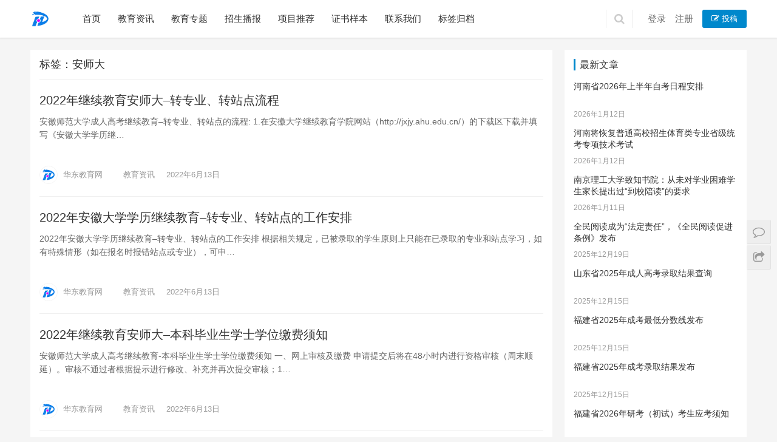

--- FILE ---
content_type: text/html; charset=UTF-8
request_url: http://www.huadongedu.com/tag/%E5%AE%89%E5%B8%88%E5%A4%A7/
body_size: 10321
content:
<!DOCTYPE html>
<html lang="zh-CN">
<head>
    <meta charset="UTF-8">
    <meta http-equiv="X-UA-Compatible" content="IE=Edge,chrome=1">
    <meta name="renderer" content="webkit">
    <meta name="viewport" content="initial-scale=1.0,user-scalable=no,maximum-scale=1,width=device-width">
    <title>安师大 | 上海/浙江/江苏学历继续教育网华东教育网</title>
    <link rel="alternate" type="application/rss+xml" title="华东教育网 &raquo; 安师大标签Feed" href="http://www.huadongedu.com/tag/%e5%ae%89%e5%b8%88%e5%a4%a7/feed/" />
<link rel='stylesheet' id='wp-block-library-css'  href='http://www.huadongedu.com/wp-includes/css/dist/block-library/style.min.css?ver=5.2.21' type='text/css' media='all' />
<link rel='stylesheet' id='stylesheet-css'  href='http://www.huadongedu.com/wp-content/themes/justnews/css/style.css?ver=4.3.0' type='text/css' media='all' />
<script type='text/javascript' src='http://www.huadongedu.com/wp-content/themes/justnews/js/jquery.min.js?ver=1.12.4'></script>
<link rel="EditURI" type="application/rsd+xml" title="RSD" href="http://www.huadongedu.com/xmlrpc.php?rsd" />
<link rel="wlwmanifest" type="application/wlwmanifest+xml" href="http://www.huadongedu.com/wp-includes/wlwmanifest.xml" /> 
<meta name="applicable-device" content="pc,mobile" />
<meta http-equiv="Cache-Control" content="no-transform" />
<meta name="keywords" content="安师大" />
<meta property="og:type" content="webpage" />
<meta property="og:url" content="http://www.huadongedu.com/tag/%E5%AE%89%E5%B8%88%E5%A4%A7/" />
<meta property="og:site_name" content="华东教育网" />
<meta property="og:title" content="安师大" />
        <style>
            .flex-control-paging li a.flex-active, .member-form .form-group.sms-code .send-sms-code, .member-form .btn-login, .TCaptcha-button .TCaptcha-icon i, .TCaptcha-button .TCaptcha-icon:before, .member-account-nav ul .active a, .member-account-item.sms-code .send-sms-code, .member-lp-process li.active i, .member-lp-process li.processed .process-line, .wpcom-profile .author-group, .wpcom-profile-main .profile-posts-list .item-content .edit-link, .social-login-form .sl-input-submit, .header .dropdown-menu>.active>a:focus, .header .dropdown-menu>.active>a:hover, .header .dropdown-menu>li>a:hover, .navbar-action .publish, .pagination .current, .sidebar .widget_nav_menu ul li.current-menu-item a, .sidebar .widget_nav_menu ul li.current-post-parent a, .btn-primary, .article-list .item-title a .sticky-post, .pf-submit, .login-modal-body .btn-login{background-color: #08c;}.action .contact-title, .entry .entry-content .has-theme-color-background-color, .form-submit .submit, .search-form input.submit, .tagHandler ul.tagHandlerContainer li.tagItem{background-color: #08c;}.TCaptcha-button .TCaptcha-icon:after, .wpcom-user-list .wpcom-user-group, .entry-bar-inner .author-title, .entry-action .btn-dashang, .entry-action .btn-zan, .widget_profile .author-group, .login-modal-body .btn-login, .login-modal-body .btn-register{border-color: #08c;}.member-lp-process li.active p, .wpcom-profile .wpcom-profile-nav li.active a, .wpcom-user-list .wpcom-user-group, .header .nav>li.active>a, .header .dropdown-menu>.active>a, .entry .entry-info .nickname, .entry .entry-content .has-theme-color-color, .entry-bar-inner .author-title, .entry-action .btn-dashang, .entry-action .btn-zan, .comment-body .nickname a, .form-submit-text span, .widget_profile .author-group, a, .sec-panel-head span, .list.tabs .tab.active a, .login-modal-body .btn-register, .kx-list .kx-date{color: #08c;}.wpcom-profile .author-group:before, .wpcom-user-list .wpcom-user-group:before, .entry-bar-inner .author-title:before, .widget_profile .author-group:before{border-right-color: #08c;}.wpcom-profile .wpcom-profile-nav li.active a, .list.tabs .tab.active a{border-bottom-color: #08c;}.entry .entry-content .h3, .entry .entry-content h3, .widget-title{border-left-color: #08c;}.search-form input.keyword:focus, .btn-primary{border-color: #08c;}.flex-control-paging li a:hover, .member-form .form-group.sms-code .send-sms-code:hover, .member-form .btn-login:hover, .member-account-nav ul a:hover, .member-account-nav ul .active a:hover, .member-account-item.sms-code .send-sms-code:hover, .wpcom-profile-main .profile-posts-list .item-category:hover, .wpcom-profile-main .profile-posts-list .item-content .edit-link:hover, .social-login-form .sl-input-submit:hover, .navbar-action .publish:focus, .navbar-action .publish:hover, .entry-tag a:focus, .entry-tag a:hover, .entry-bar .meta-item:hover .icon-dashang, .wpcom-shortcode-tags li:hover, .pagination a:hover, .widget .tagcloud a:hover, .sidebar .widget_nav_menu ul li.current-menu-item .sub-menu a:hover, .sidebar .widget_nav_menu ul li.current-post-parent .sub-menu a:hover, .sidebar .widget_nav_menu ul li a:hover, .footer-sns .fa:after, .btn-primary.active, .btn-primary:active, .btn-primary:active:hover, .btn-primary:focus, .btn-primary:hover, .btn-primary.disabled:hover, .article-list .item-category:hover, .pf-submit:hover, .login-modal-body .btn-login:hover{background-color: #07c;}.action .a-box:hover, .entry .entry-content .has-theme-hover-background-color, .entry-action .btn-dashang.liked, .entry-action .btn-dashang:hover, .entry-action .btn-zan.liked, .entry-action .btn-zan:hover, .form-submit .submit:hover, .search-form input.submit:hover, .tagHandler ul.tagHandlerContainer li.tagItem:hover{background-color: #07c;}.wpcom-profile .wpcom-profile-nav a:hover, .wpcom-profile-main .profile-posts-list .item-title a:hover, .wpcom-profile-main .profile-posts-list .item-meta a:focus, .wpcom-profile-main .profile-posts-list .item-meta a:hover, .header .nav>li>a:hover, .navbar-action .login:focus, .navbar-action .login:hover, .navbar-action .profile a:hover, .navbar-search-icon:focus, .navbar-search-icon:hover, .entry .entry-info a:focus, .entry .entry-info a:hover, .entry .entry-content .has-theme-hover-color, .entry-bar .info-item a:hover, .p-item-wrap:hover .title a, .special-item-title a:hover, .special-item-bottom a:hover, .widget ol a:hover, .widget ul a:hover, a:hover, .sec-panel-head .more:hover, .topic-list .topic-wrap:hover span, .list.tabs .tab a:hover, .article-list .item-title a:hover, .article-list .item-meta a:hover, .list-links a:focus, .list-links a:hover, .load-more:hover, .login-modal-body .btn-register:hover, .kx-list .kx-content h2 a:hover, .widget_kuaixun .widget-title-more:hover{color: #07c;}.wpcom-profile .wpcom-profile-nav a:hover{border-bottom-color: #07c;}.entry-tag a:focus, .entry-tag a:hover, .entry-action .btn-dashang.liked, .entry-action .btn-dashang:hover, .entry-action .btn-zan.liked, .entry-action .btn-zan:hover, .widget .tagcloud a:hover, .btn-primary.active, .btn-primary:active, .btn-primary:active:hover, .btn-primary:focus, .btn-primary:hover, .btn-primary.disabled:hover, .load-more:hover{border-color: #07c;}.special-item-bottom a:hover:before{border-left-color: #07c;}.list.tabs .tab.active a:hover{border-bottom-color: #07c;}.login-modal-body .btn-login:hover, .login-modal-body .btn-register:hover{border-color: #07c;}@media (max-width:991px){.navbar-collapse{background-color: #08c;}.header .navbar-nav>li.active>a, .header .navbar-nav .dropdown-menu .active a, .header .navbar-nav .dropdown-menu .active .dropdown-menu .active a{color: #08c;}.dropdown-menu>li a, .navbar-action .publish{border-color: #07c;}.header .navbar-nav>li.active>a:hover, .header .navbar-nav>li a:hover, .header .navbar-nav .dropdown-menu .active a:hover, .header .navbar-nav .dropdown-menu .active .dropdown-menu a:hover, .header .navbar-nav .dropdown-menu li a:hover{color: #07c;}}@media (max-width:767px){.entry-bar .info-item.share .mobile{background-color: #08c;}}.j-share{position: fixed!important;top: 50%!important;}
                        .header .logo img{max-height: 32px;}
                        @media (max-width: 767px){
                .header .logo img{max-height: 26px;}
            }
                        .entry .entry-video{ height: 482px;}
            @media (max-width: 1219px){
                .entry .entry-video{ height: 386.49883449883px;}
            }
            @media (max-width: 991px){
                .entry .entry-video{ height: 449.41724941725px;}
            }
            @media (max-width: 767px){
                .entry .entry-video{ height: 344.28571428571px;}
            }
            @media (max-width: 500px){
                .entry .entry-video{ height: 241px;}
            }
                    </style>
    <link rel="icon" href="http://www.huadongedu.com/wp-content/uploads/2020/03/2020032710480998-150x150.jpg" sizes="32x32" />
<link rel="icon" href="http://www.huadongedu.com/wp-content/uploads/2020/03/2020032710480998-300x300.jpg" sizes="192x192" />
<link rel="apple-touch-icon-precomposed" href="http://www.huadongedu.com/wp-content/uploads/2020/03/2020032710480998-300x300.jpg" />
<meta name="msapplication-TileImage" content="http://www.huadongedu.com/wp-content/uploads/2020/03/2020032710480998-300x300.jpg" />
    <script> (function() {if (!/*@cc_on!@*/0) return;var e = "abbr, article, aside, audio, canvas, datalist, details, dialog, eventsource, figure, footer, header, hgroup, mark, menu, meter, nav, output, progress, section, time, video".split(', ');var i= e.length; while (i--){ document.createElement(e[i]) } })()</script>
    <!--[if lte IE 8]><script src="http://www.huadongedu.com/wp-content/themes/justnews/js/respond.min.js"></script><![endif]-->
</head>
<body class="archive tag tag-1012">
<header class="header">
    <div class="container clearfix">
        <div class="navbar-header">
            <button type="button" class="navbar-toggle collapsed" data-toggle="collapse" data-target=".navbar-collapse">
                <span class="icon-bar icon-bar-1"></span>
                <span class="icon-bar icon-bar-2"></span>
                <span class="icon-bar icon-bar-3"></span>
            </button>
                        <div class="logo">
                <a href="http://www.huadongedu.com" rel="home"><img src="http://www.huadongedu.com/wp-content/uploads/2020/03/2020032710480998.jpg" alt="华东教育网"></a>
            </div>
        </div>
        <div class="collapse navbar-collapse">
            <nav class="navbar-left primary-menu"><ul id="menu-%e6%88%91%e7%9a%84%e5%af%bc%e8%88%aa%e8%8f%9c%e5%8d%95" class="nav navbar-nav"><li class="menu-item"><a href="http://www.huadongedu.com">首页</a></li>
<li class="menu-item"><a href="http://www.huadongedu.com/category/news/">教育资讯</a></li>
<li class="menu-item"><a href="http://www.huadongedu.com/special">教育专题</a></li>
<li class="menu-item"><a href="http://www.huadongedu.com/kuaixun">招生播报</a></li>
<li class="menu-item"><a href="http://www.huadongedu.com/category/tuijian/">项目推荐</a></li>
<li class="menu-item"><a href="http://www.huadongedu.com/category/%e6%a0%b7%e6%9c%ac/">证书样本</a></li>
<li class="menu-item"><a href="http://www.huadongedu.com/contact/">联系我们</a></li>
<li class="menu-item"><a href="http://www.huadongedu.com/tags-2/">标签归档</a></li>
</ul></nav>            <div class="navbar-action pull-right">

                                    <form class="navbar-search" action="http://www.huadongedu.com" method="get" role="search">
                        <input type="text" name="s" class="navbar-search-input" autocomplete="off" placeholder="输入关键词搜索..." value="">
                        <a class="navbar-search-icon j-navbar-search" href="javascript:;"></a>
                    </form>

                    
                    <div id="j-user-wrap">
                        <a class="login" href="http://www.huadongedu.com/login/">登录</a>
                        <a class="login register" href="http://www.huadongedu.com/register/">注册</a>
                    </div>
                    <a class="publish" href="http://www.huadongedu.com/tougao/">
                        <i class="fa fa-edit"></i> 投稿</a>
                                                </div>
        </div><!-- /.navbar-collapse -->
    </div><!-- /.container -->
</header>
<div id="wrap">    <div class="main container">
        <div class="content">
            <div class="sec-panel archive-list">
                <div class="sec-panel-head">
                    <h1>                            标签：安师大                        </h1>
                </div>
                <ul class="article-list">
                                                    <li class="item">
        <div class="item-content"style="margin-left: 0;">
                <h2 class="item-title">
            <a href="http://www.huadongedu.com/3294/" title="2022年继续教育安师大&#8211;转专业、转站点流程" target="_blank">
                                2022年继续教育安师大&#8211;转专业、转站点流程            </a>
        </h2>
        <div class="item-excerpt">
            <p>安徽师范大学成人高考继续教育&#8211;转专业、转站点的流程: 1.在安徽大学继续教育学院网站（http://jxjy.ahu.edu.cn/）的下载区下载并填写《安徽大学学历继&#8230;</p>
        </div>
        <div class="item-meta">
                        <div class="item-meta-li author">
                                <a data-user="1" target="_blank" href="http://www.huadongedu.com/user-2/admin" class="avatar">
                    <img alt='华东教育网' src='//www.huadongedu.com/wp-content/uploads/member/avatars/238a0b923820dcc5.1585367721.jpg' class='avatar avatar-60 photo' height='60' width='60' />                </a>
                <a class="nickname" href="http://www.huadongedu.com/user-2/admin" target="_blank">华东教育网</a>
            </div>
                                        <a class="item-meta-li" href="http://www.huadongedu.com/category/news/" target="_blank">教育资讯</a>
                        <span class="item-meta-li date">2022年6月13日</span>

                    </div>
    </div>
</li>
                                                    <li class="item">
        <div class="item-content"style="margin-left: 0;">
                <h2 class="item-title">
            <a href="http://www.huadongedu.com/3292/" title="2022年安徽大学学历继续教育&#8211;转专业、转站点的工作安排" target="_blank">
                                2022年安徽大学学历继续教育&#8211;转专业、转站点的工作安排            </a>
        </h2>
        <div class="item-excerpt">
            <p>2022年安徽大学学历继续教育&#8211;转专业、转站点的工作安排 根据相关规定，已被录取的学生原则上只能在已录取的专业和站点学习，如有特殊情形（如在报名时报错站点或专业），可申&#8230;</p>
        </div>
        <div class="item-meta">
                        <div class="item-meta-li author">
                                <a data-user="1" target="_blank" href="http://www.huadongedu.com/user-2/admin" class="avatar">
                    <img alt='华东教育网' src='//www.huadongedu.com/wp-content/uploads/member/avatars/238a0b923820dcc5.1585367721.jpg' class='avatar avatar-60 photo' height='60' width='60' />                </a>
                <a class="nickname" href="http://www.huadongedu.com/user-2/admin" target="_blank">华东教育网</a>
            </div>
                                        <a class="item-meta-li" href="http://www.huadongedu.com/category/news/" target="_blank">教育资讯</a>
                        <span class="item-meta-li date">2022年6月13日</span>

                    </div>
    </div>
</li>
                                                    <li class="item">
        <div class="item-content"style="margin-left: 0;">
                <h2 class="item-title">
            <a href="http://www.huadongedu.com/3290/" title="2022年继续教育安师大&#8211;本科毕业生学士学位缴费须知" target="_blank">
                                2022年继续教育安师大&#8211;本科毕业生学士学位缴费须知            </a>
        </h2>
        <div class="item-excerpt">
            <p>安徽师范大学成人高考继续教育-本科毕业生学士学位缴费须知 一、网上审核及缴费 申请提交后将在48小时内进行资格审核（周末顺延）。审核不通过者根据提示进行修改、补充并再次提交审核；1&#8230;</p>
        </div>
        <div class="item-meta">
                        <div class="item-meta-li author">
                                <a data-user="1" target="_blank" href="http://www.huadongedu.com/user-2/admin" class="avatar">
                    <img alt='华东教育网' src='//www.huadongedu.com/wp-content/uploads/member/avatars/238a0b923820dcc5.1585367721.jpg' class='avatar avatar-60 photo' height='60' width='60' />                </a>
                <a class="nickname" href="http://www.huadongedu.com/user-2/admin" target="_blank">华东教育网</a>
            </div>
                                        <a class="item-meta-li" href="http://www.huadongedu.com/category/news/" target="_blank">教育资讯</a>
                        <span class="item-meta-li date">2022年6月13日</span>

                    </div>
    </div>
</li>
                                                    <li class="item">
        <div class="item-content"style="margin-left: 0;">
                <h2 class="item-title">
            <a href="http://www.huadongedu.com/3288/" title="2022年继续教育安师大&#8211;学位申请提交支撑材料" target="_blank">
                                2022年继续教育安师大&#8211;学位申请提交支撑材料            </a>
        </h2>
        <div class="item-excerpt">
            <p>安徽师范大学成人高考继续教育&#8211;学位申请提交支撑材料如下：  1.学生提交材料 （1）本科毕业证书（证书遗失的学生，可登录学信网下载《教育部学历证书电子注册备案表》），由&#8230;</p>
        </div>
        <div class="item-meta">
                        <div class="item-meta-li author">
                                <a data-user="1" target="_blank" href="http://www.huadongedu.com/user-2/admin" class="avatar">
                    <img alt='华东教育网' src='//www.huadongedu.com/wp-content/uploads/member/avatars/238a0b923820dcc5.1585367721.jpg' class='avatar avatar-60 photo' height='60' width='60' />                </a>
                <a class="nickname" href="http://www.huadongedu.com/user-2/admin" target="_blank">华东教育网</a>
            </div>
                                        <a class="item-meta-li" href="http://www.huadongedu.com/category/news/" target="_blank">教育资讯</a>
                        <span class="item-meta-li date">2022年6月13日</span>

                    </div>
    </div>
</li>
                                                    <li class="item">
        <div class="item-content"style="margin-left: 0;">
                <h2 class="item-title">
            <a href="http://www.huadongedu.com/3286/" title="安徽大学学历继续教育&#8211;哪些情况不被学校接受学位申请" target="_blank">
                                安徽大学学历继续教育&#8211;哪些情况不被学校接受学位申请            </a>
        </h2>
        <div class="item-excerpt">
            <p>关于安徽大学2021年学历继续教育&#8211;以下情况不接受学生的学位申请： 1．在读期间违反国家法律受到刑事处罚； 2．未修马克思主义理论课和第一外国语； 3．严重违反考试纪律&#8230;</p>
        </div>
        <div class="item-meta">
                        <div class="item-meta-li author">
                                <a data-user="1" target="_blank" href="http://www.huadongedu.com/user-2/admin" class="avatar">
                    <img alt='华东教育网' src='//www.huadongedu.com/wp-content/uploads/member/avatars/238a0b923820dcc5.1585367721.jpg' class='avatar avatar-60 photo' height='60' width='60' />                </a>
                <a class="nickname" href="http://www.huadongedu.com/user-2/admin" target="_blank">华东教育网</a>
            </div>
                                        <a class="item-meta-li" href="http://www.huadongedu.com/category/news/" target="_blank">教育资讯</a>
                        <span class="item-meta-li date">2022年6月13日</span>

                    </div>
    </div>
</li>
                                                    <li class="item">
        <div class="item-content"style="margin-left: 0;">
                <h2 class="item-title">
            <a href="http://www.huadongedu.com/3282/" title="2022年安徽省继续教育&#8211;上学期高起本2018级、2019级补考须知" target="_blank">
                                2022年安徽省继续教育&#8211;上学期高起本2018级、2019级补考须知            </a>
        </h2>
        <div class="item-excerpt">
            <p>安徽省继续教育&#8211;关于 2022年上学期高起本2018级、2019级补考  2022年上学期在线课程学习已经全部结束。根据《安徽大学学历继续教育学籍管理规定》相关规定，现&#8230;</p>
        </div>
        <div class="item-meta">
                        <div class="item-meta-li author">
                                <a data-user="1" target="_blank" href="http://www.huadongedu.com/user-2/admin" class="avatar">
                    <img alt='华东教育网' src='//www.huadongedu.com/wp-content/uploads/member/avatars/238a0b923820dcc5.1585367721.jpg' class='avatar avatar-60 photo' height='60' width='60' />                </a>
                <a class="nickname" href="http://www.huadongedu.com/user-2/admin" target="_blank">华东教育网</a>
            </div>
                                        <a class="item-meta-li" href="http://www.huadongedu.com/category/news/" target="_blank">教育资讯</a>
                        <span class="item-meta-li date">2022年6月13日</span>

                    </div>
    </div>
</li>
                                                    <li class="item">
        <div class="item-content"style="margin-left: 0;">
                <h2 class="item-title">
            <a href="http://www.huadongedu.com/3280/" title="2021年安徽省退役军人和“下基层”服务期满后普通高职（专科）毕业生免试报本科&#8211;报名材料" target="_blank">
                                2021年安徽省退役军人和“下基层”服务期满后普通高职（专科）毕业生免试报本科&#8211;报名材料            </a>
        </h2>
        <div class="item-excerpt">
            <p>2021年安徽省退役军人和“下基层”服务期满后普通高职（专科）毕业生免试报本科&#8211;报名材料如下： 参加“选聘高校毕业生到村任职”“三支一扶(支教、支农、支医和扶贫)”“大&#8230;</p>
        </div>
        <div class="item-meta">
                        <div class="item-meta-li author">
                                <a data-user="1" target="_blank" href="http://www.huadongedu.com/user-2/admin" class="avatar">
                    <img alt='华东教育网' src='//www.huadongedu.com/wp-content/uploads/member/avatars/238a0b923820dcc5.1585367721.jpg' class='avatar avatar-60 photo' height='60' width='60' />                </a>
                <a class="nickname" href="http://www.huadongedu.com/user-2/admin" target="_blank">华东教育网</a>
            </div>
                                        <a class="item-meta-li" href="http://www.huadongedu.com/category/news/" target="_blank">教育资讯</a>
                        <span class="item-meta-li date">2022年6月13日</span>

                    </div>
    </div>
</li>
                                                    <li class="item">
        <div class="item-content"style="margin-left: 0;">
                <h2 class="item-title">
            <a href="http://www.huadongedu.com/3278/" title="2021年安徽省专科起点升本科&#8211;录取分数线" target="_blank">
                                2021年安徽省专科起点升本科&#8211;录取分数线            </a>
        </h2>
        <div class="item-excerpt">
            <p>2021年安徽省专科起点升本科&#8211;录取分数线如下： 1.文史中医类185分 2.理工类115分 3.经管类115分 4.法学类175分 5.教育学类160分 6.农学类1&#8230;</p>
        </div>
        <div class="item-meta">
                        <div class="item-meta-li author">
                                <a data-user="1" target="_blank" href="http://www.huadongedu.com/user-2/admin" class="avatar">
                    <img alt='华东教育网' src='//www.huadongedu.com/wp-content/uploads/member/avatars/238a0b923820dcc5.1585367721.jpg' class='avatar avatar-60 photo' height='60' width='60' />                </a>
                <a class="nickname" href="http://www.huadongedu.com/user-2/admin" target="_blank">华东教育网</a>
            </div>
                                        <a class="item-meta-li" href="http://www.huadongedu.com/category/news/" target="_blank">教育资讯</a>
                        <span class="item-meta-li date">2022年6月13日</span>

                    </div>
    </div>
</li>
                                                    <li class="item">
        <div class="item-content"style="margin-left: 0;">
                <h2 class="item-title">
            <a href="http://www.huadongedu.com/3276/" title="2021年安徽省高中起点升专科&#8211;录取分数线" target="_blank">
                                2021年安徽省高中起点升专科&#8211;录取分数线            </a>
        </h2>
        <div class="item-excerpt">
            <p>2021年安徽省高中起点升专科&#8211;录取分数线如下： １.文史类120分 ２.理工类115分 高起本、高起专艺术、体育类专业按不低于相应招生类型最低控制分数线的70%折算，&#8230;</p>
        </div>
        <div class="item-meta">
                        <div class="item-meta-li author">
                                <a data-user="1" target="_blank" href="http://www.huadongedu.com/user-2/admin" class="avatar">
                    <img alt='华东教育网' src='//www.huadongedu.com/wp-content/uploads/member/avatars/238a0b923820dcc5.1585367721.jpg' class='avatar avatar-60 photo' height='60' width='60' />                </a>
                <a class="nickname" href="http://www.huadongedu.com/user-2/admin" target="_blank">华东教育网</a>
            </div>
                                        <a class="item-meta-li" href="http://www.huadongedu.com/category/news/" target="_blank">教育资讯</a>
                        <span class="item-meta-li date">2022年6月13日</span>

                    </div>
    </div>
</li>
                                                    <li class="item">
        <div class="item-content"style="margin-left: 0;">
                <h2 class="item-title">
            <a href="http://www.huadongedu.com/3274/" title="2021年安徽省高中起点升本科&#8211;录取分数线" target="_blank">
                                2021年安徽省高中起点升本科&#8211;录取分数线            </a>
        </h2>
        <div class="item-excerpt">
            <p>2021年安徽省高中起点升本科&#8211;录取分数线如下： 1.文史类175分 2.理工类130分 成人高考时间线 现阶段：选定学校和专业，报名，开始备考，进入备考阶段。9月初：&#8230;</p>
        </div>
        <div class="item-meta">
                        <div class="item-meta-li author">
                                <a data-user="1" target="_blank" href="http://www.huadongedu.com/user-2/admin" class="avatar">
                    <img alt='华东教育网' src='//www.huadongedu.com/wp-content/uploads/member/avatars/238a0b923820dcc5.1585367721.jpg' class='avatar avatar-60 photo' height='60' width='60' />                </a>
                <a class="nickname" href="http://www.huadongedu.com/user-2/admin" target="_blank">华东教育网</a>
            </div>
                                        <a class="item-meta-li" href="http://www.huadongedu.com/category/news/" target="_blank">教育资讯</a>
                        <span class="item-meta-li date">2022年6月13日</span>

                    </div>
    </div>
</li>
                                        </ul>
                 <div class="pagination clearfix"><span>1 / 17</span><a href='http://www.huadongedu.com/tag/%E5%AE%89%E5%B8%88%E5%A4%A7/' class='current'>1</a><a href='http://www.huadongedu.com/tag/%E5%AE%89%E5%B8%88%E5%A4%A7/page/2/'>2</a><a href='http://www.huadongedu.com/tag/%E5%AE%89%E5%B8%88%E5%A4%A7/page/3/'>3</a><a href='http://www.huadongedu.com/tag/%E5%AE%89%E5%B8%88%E5%A4%A7/page/4/'>4</a><a href='http://www.huadongedu.com/tag/%E5%AE%89%E5%B8%88%E5%A4%A7/page/5/'>5</a><a href='http://www.huadongedu.com/tag/%E5%AE%89%E5%B8%88%E5%A4%A7/page/6/'>6</a><a href="http://www.huadongedu.com/tag/%E5%AE%89%E5%B8%88%E5%A4%A7/page/2/"  class="next">下一页 &raquo;</a></div>            </div>
        </div>
        <aside class="sidebar">
            <div id="wpcom-post-thumb-2" class="widget widget_post_thumb"><h3 class="widget-title"><span>最新文章</span></h3>
            <ul>
                
                    <li class="item">
                        
                        <div class="item-content" style="margin-left: 0;">
                            <p class="item-title"><a href="http://www.huadongedu.com/12423/" title="河南省2026年上半年自考日程安排">河南省2026年上半年自考日程安排</a></p>
                            <p class="item-date">2026年1月12日</p>
                        </div>
                    </li>
                
                    <li class="item">
                        
                        <div class="item-content" style="margin-left: 0;">
                            <p class="item-title"><a href="http://www.huadongedu.com/12421/" title="河南将恢复普通高校招生体育类专业省级统考专项技术考试">河南将恢复普通高校招生体育类专业省级统考专项技术考试</a></p>
                            <p class="item-date">2026年1月12日</p>
                        </div>
                    </li>
                
                    <li class="item">
                        
                        <div class="item-content" style="margin-left: 0;">
                            <p class="item-title"><a href="http://www.huadongedu.com/12419/" title="南京理工大学致知书院：从未对学业困难学生家长提出过“到校陪读”的要求">南京理工大学致知书院：从未对学业困难学生家长提出过“到校陪读”的要求</a></p>
                            <p class="item-date">2026年1月11日</p>
                        </div>
                    </li>
                
                    <li class="item">
                        
                        <div class="item-content" style="margin-left: 0;">
                            <p class="item-title"><a href="http://www.huadongedu.com/12414/" title="全民阅读成为“法定责任”，《全民阅读促进条例》发布">全民阅读成为“法定责任”，《全民阅读促进条例》发布</a></p>
                            <p class="item-date">2025年12月19日</p>
                        </div>
                    </li>
                
                    <li class="item">
                        
                        <div class="item-content" style="margin-left: 0;">
                            <p class="item-title"><a href="http://www.huadongedu.com/12411/" title="山东省2025年成人高考录取结果查询">山东省2025年成人高考录取结果查询</a></p>
                            <p class="item-date">2025年12月15日</p>
                        </div>
                    </li>
                
                    <li class="item">
                        
                        <div class="item-content" style="margin-left: 0;">
                            <p class="item-title"><a href="http://www.huadongedu.com/12409/" title="福建省2025年成考最低分数线发布">福建省2025年成考最低分数线发布</a></p>
                            <p class="item-date">2025年12月15日</p>
                        </div>
                    </li>
                
                    <li class="item">
                        
                        <div class="item-content" style="margin-left: 0;">
                            <p class="item-title"><a href="http://www.huadongedu.com/12407/" title="福建省2025年成考录取结果发布">福建省2025年成考录取结果发布</a></p>
                            <p class="item-date">2025年12月15日</p>
                        </div>
                    </li>
                
                    <li class="item">
                        
                        <div class="item-content" style="margin-left: 0;">
                            <p class="item-title"><a href="http://www.huadongedu.com/12405/" title="福建省2026年研考（初试）考生应考须知">福建省2026年研考（初试）考生应考须知</a></p>
                            <p class="item-date">2025年12月15日</p>
                        </div>
                    </li>
                
                    <li class="item">
                        
                        <div class="item-content" style="margin-left: 0;">
                            <p class="item-title"><a href="http://www.huadongedu.com/12403/" title="山东省2025年成人高考最低控制分数线">山东省2025年成人高考最低控制分数线</a></p>
                            <p class="item-date">2025年12月15日</p>
                        </div>
                    </li>
                
                    <li class="item">
                        
                        <div class="item-content" style="margin-left: 0;">
                            <p class="item-title"><a href="http://www.huadongedu.com/12401/" title="山东省2026年研考（初试）考生须知">山东省2026年研考（初试）考生须知</a></p>
                            <p class="item-date">2025年12月15日</p>
                        </div>
                    </li>
                
            </ul>
        </div><div id="wpcom-comments-2" class="widget widget_comments"><h3 class="widget-title"><span>最新评论</span></h3><p style="color:#999;font-size: 12px;text-align: center;padding: 10px 0;margin:0;">暂无评论</p></div><div id="wpcom-lastest-news-3" class="widget widget_lastest_news"><h3 class="widget-title"><span>随机推荐</span></h3>
            <ul>
                
                    <li><a href="http://www.huadongedu.com/868/" title="教职员工入职前，需查询是否有性侵违法犯罪记录 三部门联手防范“大灰狼”入职校园">教职员工入职前，需查询是否有性侵违法犯罪记录 三部门联手防范“大灰狼”入职校园</a></li>
                
                    <li><a href="http://www.huadongedu.com/6170/" title="2022年华东自考问答篇：成人自考能进行转本套读吗">2022年华东自考问答篇：成人自考能进行转本套读吗</a></li>
                
                    <li><a href="http://www.huadongedu.com/10093/" title="助力高校人才培养 赣南师范大学举办产业导师讲座">助力高校人才培养 赣南师范大学举办产业导师讲座</a></li>
                
                    <li><a href="http://www.huadongedu.com/7462/" title="2023年自考本科学校（集美大学）">2023年自考本科学校（集美大学）</a></li>
                
                    <li><a href="http://www.huadongedu.com/7515/" title="小自考和大自考哪个可以更快毕业？">小自考和大自考哪个可以更快毕业？</a></li>
                
                    <li><a href="http://www.huadongedu.com/8710/" title="复旦大学：举办2024“瞰见未来”管理学院新年论坛">复旦大学：举办2024“瞰见未来”管理学院新年论坛</a></li>
                
                    <li><a href="http://www.huadongedu.com/6621/" title="安庆市教育招生考试院2023年考研网报公告">安庆市教育招生考试院2023年考研网报公告</a></li>
                
                    <li><a href="http://www.huadongedu.com/2085/" title="电工职业技能等级证报考介绍">电工职业技能等级证报考介绍</a></li>
                
                    <li><a href="http://www.huadongedu.com/9129/" title="24年广西师范大学MBA调剂指南">24年广西师范大学MBA调剂指南</a></li>
                
                    <li><a href="http://www.huadongedu.com/5774/" title="2022年华东成考问答篇：医学类专业考生相关资格审核要求">2022年华东成考问答篇：医学类专业考生相关资格审核要求</a></li>
                
            </ul>
        </div><div id="tag_cloud-3" class="widget widget_tag_cloud"><h3 class="widget-title"><span>标签</span></h3><div class="tagcloud"><a href="http://www.huadongedu.com/tag/2024%e5%b9%b4/" class="tag-cloud-link tag-link-1768 tag-link-position-1" style="font-size: 11.238805970149pt;" aria-label="2024年 (132个项目)">2024年</a>
<a href="http://www.huadongedu.com/tag/mba%e5%ad%a6%e8%b4%b9/" class="tag-cloud-link tag-link-755 tag-link-position-2" style="font-size: 8.6268656716418pt;" aria-label="MBA学费 (73个项目)">MBA学费</a>
<a href="http://www.huadongedu.com/tag/mba%e9%a1%b9%e7%9b%ae/" class="tag-cloud-link tag-link-785 tag-link-position-3" style="font-size: 8.4179104477612pt;" aria-label="MBA项目 (70个项目)">MBA项目</a>
<a href="http://www.huadongedu.com/tag/mpa%e5%ad%a6%e8%b4%b9/" class="tag-cloud-link tag-link-694 tag-link-position-4" style="font-size: 8.2089552238806pt;" aria-label="MPA学费 (66个项目)">MPA学费</a>
<a href="http://www.huadongedu.com/tag/%e4%b8%89%e7%ba%a7%e9%ab%98%e7%ba%a7/" class="tag-cloud-link tag-link-1424 tag-link-position-5" style="font-size: 9.8805970149254pt;" aria-label="三级高级 (97个项目)">三级高级</a>
<a href="http://www.huadongedu.com/tag/%e4%b8%8a%e6%b5%b7%e5%b8%82/" class="tag-cloud-link tag-link-1048 tag-link-position-6" style="font-size: 9.7761194029851pt;" aria-label="上海市 (95个项目)">上海市</a>
<a href="http://www.huadongedu.com/tag/%e4%b8%93%e5%8d%87%e6%9c%ac/" class="tag-cloud-link tag-link-983 tag-link-position-7" style="font-size: 18.34328358209pt;" aria-label="专升本 (630个项目)">专升本</a>
<a href="http://www.huadongedu.com/tag/%e5%8d%8e%e4%b8%9c%e5%9c%b0%e5%8c%ba/" class="tag-cloud-link tag-link-1436 tag-link-position-8" style="font-size: 10.611940298507pt;" aria-label="华东地区 (115个项目)">华东地区</a>
<a href="http://www.huadongedu.com/tag/%e5%ae%89%e5%86%9c%e5%a4%a7/" class="tag-cloud-link tag-link-1022 tag-link-position-9" style="font-size: 10.298507462687pt;" aria-label="安农大 (106个项目)">安农大</a>
<a href="http://www.huadongedu.com/tag/%e5%ae%89%e5%a4%a7/" class="tag-cloud-link tag-link-1021 tag-link-position-10" style="font-size: 8pt;" aria-label="安大 (64个项目)">安大</a>
<a href="http://www.huadongedu.com/tag/%e5%ae%89%e5%b8%88%e5%a4%a7/" class="tag-cloud-link tag-link-1012 tag-link-position-11" style="font-size: 12.388059701493pt;" aria-label="安师大 (168个项目)">安师大</a>
<a href="http://www.huadongedu.com/tag/%e5%ae%89%e5%be%bd%e5%8c%bb%e7%a7%91%e5%a4%a7%e5%ad%a6/" class="tag-cloud-link tag-link-732 tag-link-position-12" style="font-size: 8.4179104477612pt;" aria-label="安徽医科大学 (70个项目)">安徽医科大学</a>
<a href="http://www.huadongedu.com/tag/%e5%ae%89%e5%be%bd%e7%9c%81/" class="tag-cloud-link tag-link-960 tag-link-position-13" style="font-size: 18.029850746269pt;" aria-label="安徽省 (593个项目)">安徽省</a>
<a href="http://www.huadongedu.com/tag/%e5%b1%b1%e4%b8%9c%e7%9c%81/" class="tag-cloud-link tag-link-1227 tag-link-position-14" style="font-size: 13.432835820896pt;" aria-label="山东省 (213个项目)">山东省</a>
<a href="http://www.huadongedu.com/tag/%e6%88%90%e4%ba%ba%e9%ab%98%e8%80%83/" class="tag-cloud-link tag-link-804 tag-link-position-15" style="font-size: 22pt;" aria-label="成人高考 (1,413个项目)">成人高考</a>
<a href="http://www.huadongedu.com/tag/%e6%88%90%e8%80%83/" class="tag-cloud-link tag-link-993 tag-link-position-16" style="font-size: 10.298507462687pt;" aria-label="成考 (106个项目)">成考</a>
<a href="http://www.huadongedu.com/tag/%e6%88%90%e8%80%83%e8%b5%84%e8%ae%af/" class="tag-cloud-link tag-link-1438 tag-link-position-17" style="font-size: 9.5671641791045pt;" aria-label="成考资讯 (91个项目)">成考资讯</a>
<a href="http://www.huadongedu.com/tag/%e6%8a%a5%e8%80%83%e4%bb%8b%e7%bb%8d/" class="tag-cloud-link tag-link-859 tag-link-position-18" style="font-size: 9.7761194029851pt;" aria-label="报考介绍 (94个项目)">报考介绍</a>
<a href="http://www.huadongedu.com/tag/%e6%8a%a5%e8%80%83%e7%82%b9/" class="tag-cloud-link tag-link-1556 tag-link-position-19" style="font-size: 9.1492537313433pt;" aria-label="报考点 (82个项目)">报考点</a>
<a href="http://www.huadongedu.com/tag/%e6%8a%a5%e8%80%83%e9%a1%bb%e7%9f%a5/" class="tag-cloud-link tag-link-1423 tag-link-position-20" style="font-size: 9.9850746268657pt;" aria-label="报考须知 (100个项目)">报考须知</a>
<a href="http://www.huadongedu.com/tag/%e6%8b%9b%e7%94%9f%e4%b8%93%e4%b8%9a/" class="tag-cloud-link tag-link-1049 tag-link-position-21" style="font-size: 16.462686567164pt;" aria-label="招生专业 (416个项目)">招生专业</a>
<a href="http://www.huadongedu.com/tag/%e6%8b%9b%e7%94%9f%e5%ad%a6%e6%a0%a1/" class="tag-cloud-link tag-link-1236 tag-link-position-22" style="font-size: 12.179104477612pt;" aria-label="招生学校 (160个项目)">招生学校</a>
<a href="http://www.huadongedu.com/tag/%e6%8b%9b%e7%94%9f%e7%ae%80%e7%ab%a0/" class="tag-cloud-link tag-link-806 tag-link-position-23" style="font-size: 9.4626865671642pt;" aria-label="招生简章 (88个项目)">招生简章</a>
<a href="http://www.huadongedu.com/tag/%e6%95%99%e8%82%b2%e9%83%a8/" class="tag-cloud-link tag-link-47 tag-link-position-24" style="font-size: 8pt;" aria-label="教育部 (63个项目)">教育部</a>
<a href="http://www.huadongedu.com/tag/%e6%b1%9f%e8%8b%8f%e7%9c%81/" class="tag-cloud-link tag-link-1017 tag-link-position-25" style="font-size: 12.492537313433pt;" aria-label="江苏省 (174个项目)">江苏省</a>
<a href="http://www.huadongedu.com/tag/%e6%b1%9f%e8%a5%bf%e7%9c%81/" class="tag-cloud-link tag-link-1039 tag-link-position-26" style="font-size: 14.268656716418pt;" aria-label="江西省 (255个项目)">江西省</a>
<a href="http://www.huadongedu.com/tag/%e7%bb%a7%e7%bb%ad%e6%95%99%e8%82%b2/" class="tag-cloud-link tag-link-1019 tag-link-position-27" style="font-size: 16.985074626866pt;" aria-label="继续教育 (463个项目)">继续教育</a>
<a href="http://www.huadongedu.com/tag/%e8%81%8c%e4%b8%9a%e6%8a%80%e8%83%bd%e7%ad%89%e7%ba%a7%e8%af%81/" class="tag-cloud-link tag-link-858 tag-link-position-28" style="font-size: 13.641791044776pt;" aria-label="职业技能等级证 (225个项目)">职业技能等级证</a>
<a href="http://www.huadongedu.com/tag/%e8%b0%83%e5%89%82/" class="tag-cloud-link tag-link-695 tag-link-position-29" style="font-size: 11.55223880597pt;" aria-label="调剂 (140个项目)">调剂</a>
<a href="http://www.huadongedu.com/tag/%e9%97%ae%e7%ad%94%e7%af%87/" class="tag-cloud-link tag-link-1437 tag-link-position-30" style="font-size: 10.716417910448pt;" aria-label="问答篇 (116个项目)">问答篇</a></div>
</div>        </aside>
    </div>
</div>
<footer class="footer">
    <div class="container">
        <div class="clearfix">
                        <div class="footer-col footer-col-copy">
                <ul class="footer-nav hidden-xs"><li id="menu-item-94" class="menu-item menu-item-94"><a href="http://www.huadongedu.com">首页</a></li>
<li id="menu-item-241" class="menu-item menu-item-241"><a href="http://www.huadongedu.com/category/news/">教育资讯</a></li>
<li id="menu-item-101" class="menu-item menu-item-101"><a href="http://www.huadongedu.com/special">教育专题</a></li>
<li id="menu-item-102" class="menu-item menu-item-102"><a href="http://www.huadongedu.com/kuaixun">招生播报</a></li>
<li id="menu-item-99" class="menu-item menu-item-99"><a href="http://www.huadongedu.com/category/tuijian/">项目推荐</a></li>
<li id="menu-item-1460" class="menu-item menu-item-1460"><a href="http://www.huadongedu.com/category/%e6%a0%b7%e6%9c%ac/">证书样本</a></li>
<li id="menu-item-115" class="menu-item menu-item-115"><a href="http://www.huadongedu.com/contact/">联系我们</a></li>
<li id="menu-item-118" class="menu-item menu-item-118"><a href="http://www.huadongedu.com/tags-2/">标签归档</a></li>
</ul>                <div class="copyright">
                    <p>Copyright ©2016-2020 huadongedu.com 版权所有 沪ICP备19000975号 Powered by <a href="http://www.vipmoocs.com">优赚教育</a></p>
                 </div>
            </div>
            <div class="footer-col footer-col-sns">
                <div class="footer-sns">
                                    </div>
            </div>
        </div>
    </div>
</footer>
<div class="action" style="top:50%;">
            <div class="a-box contact">
            <div class="contact-wrap">
                <h3 class="contact-title">联系我们</h3>
                <h4 style="text-align: center;"><span style="color: #2d6ded;"><strong>13122228268</strong></span></h4>
<p>在线咨询：<a href="http://wpa.qq.com/msgrd?uin=921733120" target="_blank" rel="noopener"><img class="alignnone" title="点击这里给我发消息" src="//pub.idqqimg.com/qconn/wpa/button/button_111.gif" alt="点击这里给我发消息" border="0" /></a></p>
<p>邮件：921733120@qq.com</p>
<p>工作时间：周一至周五，9:30-18:30，节假日休息</p>
            </div>
        </div>
                    <div class="bdsharebuttonbox" data-tag="global"><a href="#" class="a-box share bds_more" data-cmd="more"></a></div>
        <div class="a-box gotop" id="j-top" style="display: none;"></div>
</div>
<style>.footer{padding-bottom: 20px;}</style><script type='text/javascript'>
/* <![CDATA[ */
var _wpcom_js = {"webp":"","ajaxurl":"http:\/\/www.huadongedu.com\/wp-admin\/admin-ajax.php","slide_speed":"5000"};
/* ]]> */
</script>
<script type='text/javascript' src='http://www.huadongedu.com/wp-content/themes/justnews/js/main.js?ver=4.3.0'></script>
<script type='text/javascript' src='http://www.huadongedu.com/wp-includes/js/wp-embed.min.js?ver=5.2.21'></script>
    <script>var $imageEl=document.querySelector('meta[property="og:image"]');window._bd_share_config={"common":{"bdSnsKey":{},"bdText":"","bdMini":"2","bdMiniList":["mshare","tsina","weixin","qzone","sqq","douban","fbook","twi","bdhome","tqq","tieba","mail","youdao","print"],"bdPic":$imageEl?$imageEl.getAttribute('content'):"","bdStyle":"1","bdSize":"16"},"share":[{"tag" : "single", "bdSize" : 16}, {"tag" : "global","bdSize" : 16,bdPopupOffsetLeft:-227}],url:'http://www.huadongedu.com/wp-content/themes/justnews'};with(document)0[(getElementsByTagName('head')[0]||body).appendChild(createElement('script')).src='http://www.huadongedu.com/wp-content/themes/justnews/js/share.js?v=89860593.js?cdnversion='+~(-new Date()/36e5)];</script>
</body>
</html>